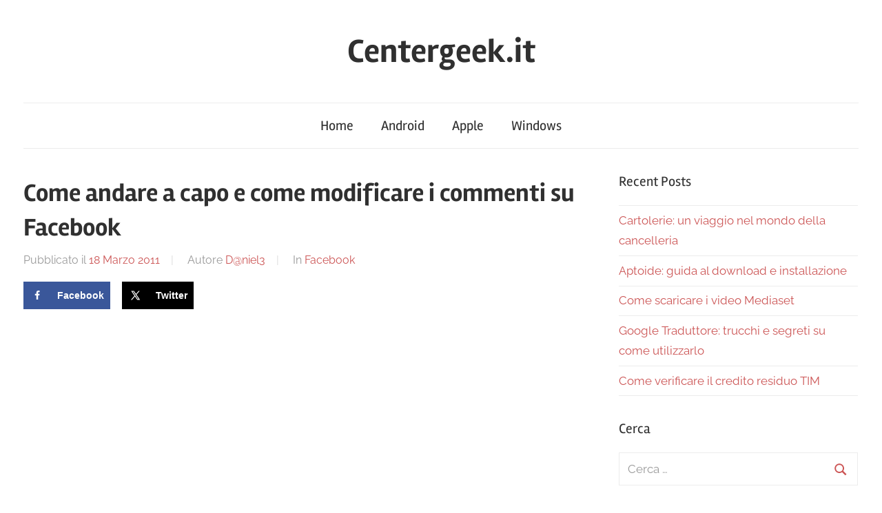

--- FILE ---
content_type: text/html; charset=UTF-8
request_url: https://www.centergeek.it/come-andare-a-capo-e-come-modificare-i-commenti-su-facebook/
body_size: 13311
content:
<!DOCTYPE html>
<html lang="it-IT">
<head>
<meta charset="UTF-8">
<meta name="viewport" content="width=device-width, initial-scale=1">
<link rel="profile" href="https://gmpg.org/xfn/11">
<meta name='robots' content='index, follow, max-image-preview:large, max-snippet:-1, max-video-preview:-1' />
<style>img:is([sizes="auto" i], [sizes^="auto," i]) { contain-intrinsic-size: 3000px 1500px }</style>
<!-- Hubbub v.1.34.7 https://morehubbub.com/ -->
<meta property="og:locale" content="it_IT" />
<meta property="og:type" content="article" />
<meta property="og:title" content="Come andare a capo e come modificare i commenti su Facebook" />
<meta property="og:description" content="Da qualche giorno Facebook ha cambiato il sistema dei commenti: tolto il pulsante, hanno fatto in modo che ogni commento venga inserito automaticamente dopo aver premuto il tasto Invio. Quello che potreste non sapere è" />
<meta property="og:url" content="https://www.centergeek.it/come-andare-a-capo-e-come-modificare-i-commenti-su-facebook/" />
<meta property="og:site_name" content="Centergeek.it" />
<meta property="og:updated_time" content="2011-03-18T00:36:13+00:00" />
<meta property="article:published_time" content="2011-03-18T00:36:13+00:00" />
<meta property="article:modified_time" content="2011-03-18T00:36:13+00:00" />
<meta name="twitter:card" content="summary_large_image" />
<meta name="twitter:title" content="Come andare a capo e come modificare i commenti su Facebook" />
<meta name="twitter:description" content="Da qualche giorno Facebook ha cambiato il sistema dei commenti: tolto il pulsante, hanno fatto in modo che ogni commento venga inserito automaticamente dopo aver premuto il tasto Invio. Quello che potreste non sapere è" />
<meta class="flipboard-article" content="Da qualche giorno Facebook ha cambiato il sistema dei commenti: tolto il pulsante, hanno fatto in modo che ogni commento venga inserito automaticamente dopo aver premuto il tasto Invio. Quello che potreste non sapere è" />
<meta property="og:image" content="https://www.centergeek.it/wp-content/uploads/facebook-logo1.jpg" />
<meta name="twitter:image" content="https://www.centergeek.it/wp-content/uploads/facebook-logo1.jpg" />
<meta property="og:image:width" content="472" />
<meta property="og:image:height" content="466" />
<!-- Hubbub v.1.34.7 https://morehubbub.com/ -->
<!-- This site is optimized with the Yoast SEO plugin v24.2 - https://yoast.com/wordpress/plugins/seo/ -->
<title>Come andare a capo e come modificare i commenti su Facebook</title>
<meta name="description" content="Da qualche giorno Facebook ha cambiato il sistema dei commenti: tolto il pulsante, hanno fatto in modo che ogni commento venga inserito automaticamente" />
<link rel="canonical" href="https://www.centergeek.it/come-andare-a-capo-e-come-modificare-i-commenti-su-facebook/" />
<meta name="twitter:label1" content="Scritto da" />
<meta name="twitter:data1" content="D@niel3" />
<meta name="twitter:label2" content="Tempo di lettura stimato" />
<meta name="twitter:data2" content="1 minuto" />
<script type="application/ld+json" class="yoast-schema-graph">{"@context":"https://schema.org","@graph":[{"@type":"WebPage","@id":"https://www.centergeek.it/come-andare-a-capo-e-come-modificare-i-commenti-su-facebook/","url":"https://www.centergeek.it/come-andare-a-capo-e-come-modificare-i-commenti-su-facebook/","name":"Come andare a capo e come modificare i commenti su Facebook","isPartOf":{"@id":"https://www.centergeek.it/#website"},"primaryImageOfPage":{"@id":"https://www.centergeek.it/come-andare-a-capo-e-come-modificare-i-commenti-su-facebook/#primaryimage"},"image":{"@id":"https://www.centergeek.it/come-andare-a-capo-e-come-modificare-i-commenti-su-facebook/#primaryimage"},"thumbnailUrl":"https://www.centergeek.it/wp-content/uploads/facebook-logo1.jpg","datePublished":"2011-03-18T00:36:13+00:00","dateModified":"2011-03-18T00:36:13+00:00","author":{"@id":"https://www.centergeek.it/#/schema/person/58b4b9d3d46d3dafa8b82466d7c4ce90"},"description":"Da qualche giorno Facebook ha cambiato il sistema dei commenti: tolto il pulsante, hanno fatto in modo che ogni commento venga inserito automaticamente","inLanguage":"it-IT","potentialAction":[{"@type":"ReadAction","target":["https://www.centergeek.it/come-andare-a-capo-e-come-modificare-i-commenti-su-facebook/"]}]},{"@type":"ImageObject","inLanguage":"it-IT","@id":"https://www.centergeek.it/come-andare-a-capo-e-come-modificare-i-commenti-su-facebook/#primaryimage","url":"https://www.centergeek.it/wp-content/uploads/facebook-logo1.jpg","contentUrl":"https://www.centergeek.it/wp-content/uploads/facebook-logo1.jpg","width":472,"height":466},{"@type":"WebSite","@id":"https://www.centergeek.it/#website","url":"https://www.centergeek.it/","name":"Centergeek.it","description":"","potentialAction":[{"@type":"SearchAction","target":{"@type":"EntryPoint","urlTemplate":"https://www.centergeek.it/?s={search_term_string}"},"query-input":{"@type":"PropertyValueSpecification","valueRequired":true,"valueName":"search_term_string"}}],"inLanguage":"it-IT"},{"@type":"Person","@id":"https://www.centergeek.it/#/schema/person/58b4b9d3d46d3dafa8b82466d7c4ce90","name":"D@niel3","image":{"@type":"ImageObject","inLanguage":"it-IT","@id":"https://www.centergeek.it/#/schema/person/image/","url":"https://secure.gravatar.com/avatar/d4aa77e8eb6ba82969d27209ab9b7a02?s=96&r=g","contentUrl":"https://secure.gravatar.com/avatar/d4aa77e8eb6ba82969d27209ab9b7a02?s=96&r=g","caption":"D@niel3"},"sameAs":["http://www.hardwarezone.it"]}]}</script>
<!-- / Yoast SEO plugin. -->
<link rel='dns-prefetch' href='//stats.wp.com' />
<link rel="alternate" type="application/rss+xml" title="Centergeek.it &raquo; Feed" href="https://www.centergeek.it/feed/" />
<link rel="alternate" type="application/rss+xml" title="Centergeek.it &raquo; Feed dei commenti" href="https://www.centergeek.it/comments/feed/" />
<script type="text/javascript" id="wpp-js" src="https://www.centergeek.it/wp-content/plugins/wordpress-popular-posts/assets/js/wpp.min.js?ver=7.2.0" data-sampling="0" data-sampling-rate="100" data-api-url="https://www.centergeek.it/wp-json/wordpress-popular-posts" data-post-id="4218" data-token="34a1daeb1f" data-lang="0" data-debug="0"></script>
<link rel="alternate" type="application/rss+xml" title="Centergeek.it &raquo; Come andare a capo e come modificare i commenti su Facebook Feed dei commenti" href="https://www.centergeek.it/come-andare-a-capo-e-come-modificare-i-commenti-su-facebook/feed/" />
<!-- This site uses the Google Analytics by MonsterInsights plugin v9.2.4 - Using Analytics tracking - https://www.monsterinsights.com/ -->
<!-- Nota: MonsterInsights non è attualmente configurato su questo sito. Il proprietario del sito deve autenticarsi con Google Analytics nel pannello delle impostazioni di MonsterInsights. -->
<!-- No tracking code set -->
<!-- / Google Analytics by MonsterInsights -->
<script type="text/javascript">
/* <![CDATA[ */
window._wpemojiSettings = {"baseUrl":"https:\/\/s.w.org\/images\/core\/emoji\/15.0.3\/72x72\/","ext":".png","svgUrl":"https:\/\/s.w.org\/images\/core\/emoji\/15.0.3\/svg\/","svgExt":".svg","source":{"concatemoji":"https:\/\/www.centergeek.it\/wp-includes\/js\/wp-emoji-release.min.js?ver=6.7.1"}};
/*! This file is auto-generated */
!function(i,n){var o,s,e;function c(e){try{var t={supportTests:e,timestamp:(new Date).valueOf()};sessionStorage.setItem(o,JSON.stringify(t))}catch(e){}}function p(e,t,n){e.clearRect(0,0,e.canvas.width,e.canvas.height),e.fillText(t,0,0);var t=new Uint32Array(e.getImageData(0,0,e.canvas.width,e.canvas.height).data),r=(e.clearRect(0,0,e.canvas.width,e.canvas.height),e.fillText(n,0,0),new Uint32Array(e.getImageData(0,0,e.canvas.width,e.canvas.height).data));return t.every(function(e,t){return e===r[t]})}function u(e,t,n){switch(t){case"flag":return n(e,"\ud83c\udff3\ufe0f\u200d\u26a7\ufe0f","\ud83c\udff3\ufe0f\u200b\u26a7\ufe0f")?!1:!n(e,"\ud83c\uddfa\ud83c\uddf3","\ud83c\uddfa\u200b\ud83c\uddf3")&&!n(e,"\ud83c\udff4\udb40\udc67\udb40\udc62\udb40\udc65\udb40\udc6e\udb40\udc67\udb40\udc7f","\ud83c\udff4\u200b\udb40\udc67\u200b\udb40\udc62\u200b\udb40\udc65\u200b\udb40\udc6e\u200b\udb40\udc67\u200b\udb40\udc7f");case"emoji":return!n(e,"\ud83d\udc26\u200d\u2b1b","\ud83d\udc26\u200b\u2b1b")}return!1}function f(e,t,n){var r="undefined"!=typeof WorkerGlobalScope&&self instanceof WorkerGlobalScope?new OffscreenCanvas(300,150):i.createElement("canvas"),a=r.getContext("2d",{willReadFrequently:!0}),o=(a.textBaseline="top",a.font="600 32px Arial",{});return e.forEach(function(e){o[e]=t(a,e,n)}),o}function t(e){var t=i.createElement("script");t.src=e,t.defer=!0,i.head.appendChild(t)}"undefined"!=typeof Promise&&(o="wpEmojiSettingsSupports",s=["flag","emoji"],n.supports={everything:!0,everythingExceptFlag:!0},e=new Promise(function(e){i.addEventListener("DOMContentLoaded",e,{once:!0})}),new Promise(function(t){var n=function(){try{var e=JSON.parse(sessionStorage.getItem(o));if("object"==typeof e&&"number"==typeof e.timestamp&&(new Date).valueOf()<e.timestamp+604800&&"object"==typeof e.supportTests)return e.supportTests}catch(e){}return null}();if(!n){if("undefined"!=typeof Worker&&"undefined"!=typeof OffscreenCanvas&&"undefined"!=typeof URL&&URL.createObjectURL&&"undefined"!=typeof Blob)try{var e="postMessage("+f.toString()+"("+[JSON.stringify(s),u.toString(),p.toString()].join(",")+"));",r=new Blob([e],{type:"text/javascript"}),a=new Worker(URL.createObjectURL(r),{name:"wpTestEmojiSupports"});return void(a.onmessage=function(e){c(n=e.data),a.terminate(),t(n)})}catch(e){}c(n=f(s,u,p))}t(n)}).then(function(e){for(var t in e)n.supports[t]=e[t],n.supports.everything=n.supports.everything&&n.supports[t],"flag"!==t&&(n.supports.everythingExceptFlag=n.supports.everythingExceptFlag&&n.supports[t]);n.supports.everythingExceptFlag=n.supports.everythingExceptFlag&&!n.supports.flag,n.DOMReady=!1,n.readyCallback=function(){n.DOMReady=!0}}).then(function(){return e}).then(function(){var e;n.supports.everything||(n.readyCallback(),(e=n.source||{}).concatemoji?t(e.concatemoji):e.wpemoji&&e.twemoji&&(t(e.twemoji),t(e.wpemoji)))}))}((window,document),window._wpemojiSettings);
/* ]]> */
</script>
<!-- <link rel='stylesheet' id='jetpack_related-posts-css' href='https://www.centergeek.it/wp-content/plugins/jetpack/modules/related-posts/related-posts.css?ver=20240116' type='text/css' media='all' /> -->
<!-- <link rel='stylesheet' id='chronus-theme-fonts-css' href='https://www.centergeek.it/wp-content/fonts/159d98156f9b8774c3a3a97cf546325f.css?ver=20201110' type='text/css' media='all' /> -->
<link rel="stylesheet" type="text/css" href="//www.centergeek.it/wp-content/cache/wpfc-minified/893ueayd/bqc12.css" media="all"/>
<style id='wp-emoji-styles-inline-css' type='text/css'>
img.wp-smiley, img.emoji {
display: inline !important;
border: none !important;
box-shadow: none !important;
height: 1em !important;
width: 1em !important;
margin: 0 0.07em !important;
vertical-align: -0.1em !important;
background: none !important;
padding: 0 !important;
}
</style>
<!-- <link rel='stylesheet' id='wp-block-library-css' href='https://www.centergeek.it/wp-includes/css/dist/block-library/style.min.css?ver=6.7.1' type='text/css' media='all' /> -->
<!-- <link rel='stylesheet' id='mediaelement-css' href='https://www.centergeek.it/wp-includes/js/mediaelement/mediaelementplayer-legacy.min.css?ver=4.2.17' type='text/css' media='all' /> -->
<!-- <link rel='stylesheet' id='wp-mediaelement-css' href='https://www.centergeek.it/wp-includes/js/mediaelement/wp-mediaelement.min.css?ver=6.7.1' type='text/css' media='all' /> -->
<link rel="stylesheet" type="text/css" href="//www.centergeek.it/wp-content/cache/wpfc-minified/9krqw6ih/bqc12.css" media="all"/>
<style id='jetpack-sharing-buttons-style-inline-css' type='text/css'>
.jetpack-sharing-buttons__services-list{display:flex;flex-direction:row;flex-wrap:wrap;gap:0;list-style-type:none;margin:5px;padding:0}.jetpack-sharing-buttons__services-list.has-small-icon-size{font-size:12px}.jetpack-sharing-buttons__services-list.has-normal-icon-size{font-size:16px}.jetpack-sharing-buttons__services-list.has-large-icon-size{font-size:24px}.jetpack-sharing-buttons__services-list.has-huge-icon-size{font-size:36px}@media print{.jetpack-sharing-buttons__services-list{display:none!important}}.editor-styles-wrapper .wp-block-jetpack-sharing-buttons{gap:0;padding-inline-start:0}ul.jetpack-sharing-buttons__services-list.has-background{padding:1.25em 2.375em}
</style>
<style id='classic-theme-styles-inline-css' type='text/css'>
/*! This file is auto-generated */
.wp-block-button__link{color:#fff;background-color:#32373c;border-radius:9999px;box-shadow:none;text-decoration:none;padding:calc(.667em + 2px) calc(1.333em + 2px);font-size:1.125em}.wp-block-file__button{background:#32373c;color:#fff;text-decoration:none}
</style>
<style id='global-styles-inline-css' type='text/css'>
:root{--wp--preset--aspect-ratio--square: 1;--wp--preset--aspect-ratio--4-3: 4/3;--wp--preset--aspect-ratio--3-4: 3/4;--wp--preset--aspect-ratio--3-2: 3/2;--wp--preset--aspect-ratio--2-3: 2/3;--wp--preset--aspect-ratio--16-9: 16/9;--wp--preset--aspect-ratio--9-16: 9/16;--wp--preset--color--black: #000000;--wp--preset--color--cyan-bluish-gray: #abb8c3;--wp--preset--color--white: #ffffff;--wp--preset--color--pale-pink: #f78da7;--wp--preset--color--vivid-red: #cf2e2e;--wp--preset--color--luminous-vivid-orange: #ff6900;--wp--preset--color--luminous-vivid-amber: #fcb900;--wp--preset--color--light-green-cyan: #7bdcb5;--wp--preset--color--vivid-green-cyan: #00d084;--wp--preset--color--pale-cyan-blue: #8ed1fc;--wp--preset--color--vivid-cyan-blue: #0693e3;--wp--preset--color--vivid-purple: #9b51e0;--wp--preset--color--primary: #cc5555;--wp--preset--color--secondary: #b33c3c;--wp--preset--color--tertiary: #992222;--wp--preset--color--accent: #91cc56;--wp--preset--color--highlight: #239999;--wp--preset--color--light-gray: #f0f0f0;--wp--preset--color--gray: #999999;--wp--preset--color--dark-gray: #303030;--wp--preset--gradient--vivid-cyan-blue-to-vivid-purple: linear-gradient(135deg,rgba(6,147,227,1) 0%,rgb(155,81,224) 100%);--wp--preset--gradient--light-green-cyan-to-vivid-green-cyan: linear-gradient(135deg,rgb(122,220,180) 0%,rgb(0,208,130) 100%);--wp--preset--gradient--luminous-vivid-amber-to-luminous-vivid-orange: linear-gradient(135deg,rgba(252,185,0,1) 0%,rgba(255,105,0,1) 100%);--wp--preset--gradient--luminous-vivid-orange-to-vivid-red: linear-gradient(135deg,rgba(255,105,0,1) 0%,rgb(207,46,46) 100%);--wp--preset--gradient--very-light-gray-to-cyan-bluish-gray: linear-gradient(135deg,rgb(238,238,238) 0%,rgb(169,184,195) 100%);--wp--preset--gradient--cool-to-warm-spectrum: linear-gradient(135deg,rgb(74,234,220) 0%,rgb(151,120,209) 20%,rgb(207,42,186) 40%,rgb(238,44,130) 60%,rgb(251,105,98) 80%,rgb(254,248,76) 100%);--wp--preset--gradient--blush-light-purple: linear-gradient(135deg,rgb(255,206,236) 0%,rgb(152,150,240) 100%);--wp--preset--gradient--blush-bordeaux: linear-gradient(135deg,rgb(254,205,165) 0%,rgb(254,45,45) 50%,rgb(107,0,62) 100%);--wp--preset--gradient--luminous-dusk: linear-gradient(135deg,rgb(255,203,112) 0%,rgb(199,81,192) 50%,rgb(65,88,208) 100%);--wp--preset--gradient--pale-ocean: linear-gradient(135deg,rgb(255,245,203) 0%,rgb(182,227,212) 50%,rgb(51,167,181) 100%);--wp--preset--gradient--electric-grass: linear-gradient(135deg,rgb(202,248,128) 0%,rgb(113,206,126) 100%);--wp--preset--gradient--midnight: linear-gradient(135deg,rgb(2,3,129) 0%,rgb(40,116,252) 100%);--wp--preset--font-size--small: 16px;--wp--preset--font-size--medium: 24px;--wp--preset--font-size--large: 36px;--wp--preset--font-size--x-large: 42px;--wp--preset--font-size--extra-large: 48px;--wp--preset--font-size--huge: 64px;--wp--preset--spacing--20: 0.44rem;--wp--preset--spacing--30: 0.67rem;--wp--preset--spacing--40: 1rem;--wp--preset--spacing--50: 1.5rem;--wp--preset--spacing--60: 2.25rem;--wp--preset--spacing--70: 3.38rem;--wp--preset--spacing--80: 5.06rem;--wp--preset--shadow--natural: 6px 6px 9px rgba(0, 0, 0, 0.2);--wp--preset--shadow--deep: 12px 12px 50px rgba(0, 0, 0, 0.4);--wp--preset--shadow--sharp: 6px 6px 0px rgba(0, 0, 0, 0.2);--wp--preset--shadow--outlined: 6px 6px 0px -3px rgba(255, 255, 255, 1), 6px 6px rgba(0, 0, 0, 1);--wp--preset--shadow--crisp: 6px 6px 0px rgba(0, 0, 0, 1);}:where(.is-layout-flex){gap: 0.5em;}:where(.is-layout-grid){gap: 0.5em;}body .is-layout-flex{display: flex;}.is-layout-flex{flex-wrap: wrap;align-items: center;}.is-layout-flex > :is(*, div){margin: 0;}body .is-layout-grid{display: grid;}.is-layout-grid > :is(*, div){margin: 0;}:where(.wp-block-columns.is-layout-flex){gap: 2em;}:where(.wp-block-columns.is-layout-grid){gap: 2em;}:where(.wp-block-post-template.is-layout-flex){gap: 1.25em;}:where(.wp-block-post-template.is-layout-grid){gap: 1.25em;}.has-black-color{color: var(--wp--preset--color--black) !important;}.has-cyan-bluish-gray-color{color: var(--wp--preset--color--cyan-bluish-gray) !important;}.has-white-color{color: var(--wp--preset--color--white) !important;}.has-pale-pink-color{color: var(--wp--preset--color--pale-pink) !important;}.has-vivid-red-color{color: var(--wp--preset--color--vivid-red) !important;}.has-luminous-vivid-orange-color{color: var(--wp--preset--color--luminous-vivid-orange) !important;}.has-luminous-vivid-amber-color{color: var(--wp--preset--color--luminous-vivid-amber) !important;}.has-light-green-cyan-color{color: var(--wp--preset--color--light-green-cyan) !important;}.has-vivid-green-cyan-color{color: var(--wp--preset--color--vivid-green-cyan) !important;}.has-pale-cyan-blue-color{color: var(--wp--preset--color--pale-cyan-blue) !important;}.has-vivid-cyan-blue-color{color: var(--wp--preset--color--vivid-cyan-blue) !important;}.has-vivid-purple-color{color: var(--wp--preset--color--vivid-purple) !important;}.has-black-background-color{background-color: var(--wp--preset--color--black) !important;}.has-cyan-bluish-gray-background-color{background-color: var(--wp--preset--color--cyan-bluish-gray) !important;}.has-white-background-color{background-color: var(--wp--preset--color--white) !important;}.has-pale-pink-background-color{background-color: var(--wp--preset--color--pale-pink) !important;}.has-vivid-red-background-color{background-color: var(--wp--preset--color--vivid-red) !important;}.has-luminous-vivid-orange-background-color{background-color: var(--wp--preset--color--luminous-vivid-orange) !important;}.has-luminous-vivid-amber-background-color{background-color: var(--wp--preset--color--luminous-vivid-amber) !important;}.has-light-green-cyan-background-color{background-color: var(--wp--preset--color--light-green-cyan) !important;}.has-vivid-green-cyan-background-color{background-color: var(--wp--preset--color--vivid-green-cyan) !important;}.has-pale-cyan-blue-background-color{background-color: var(--wp--preset--color--pale-cyan-blue) !important;}.has-vivid-cyan-blue-background-color{background-color: var(--wp--preset--color--vivid-cyan-blue) !important;}.has-vivid-purple-background-color{background-color: var(--wp--preset--color--vivid-purple) !important;}.has-black-border-color{border-color: var(--wp--preset--color--black) !important;}.has-cyan-bluish-gray-border-color{border-color: var(--wp--preset--color--cyan-bluish-gray) !important;}.has-white-border-color{border-color: var(--wp--preset--color--white) !important;}.has-pale-pink-border-color{border-color: var(--wp--preset--color--pale-pink) !important;}.has-vivid-red-border-color{border-color: var(--wp--preset--color--vivid-red) !important;}.has-luminous-vivid-orange-border-color{border-color: var(--wp--preset--color--luminous-vivid-orange) !important;}.has-luminous-vivid-amber-border-color{border-color: var(--wp--preset--color--luminous-vivid-amber) !important;}.has-light-green-cyan-border-color{border-color: var(--wp--preset--color--light-green-cyan) !important;}.has-vivid-green-cyan-border-color{border-color: var(--wp--preset--color--vivid-green-cyan) !important;}.has-pale-cyan-blue-border-color{border-color: var(--wp--preset--color--pale-cyan-blue) !important;}.has-vivid-cyan-blue-border-color{border-color: var(--wp--preset--color--vivid-cyan-blue) !important;}.has-vivid-purple-border-color{border-color: var(--wp--preset--color--vivid-purple) !important;}.has-vivid-cyan-blue-to-vivid-purple-gradient-background{background: var(--wp--preset--gradient--vivid-cyan-blue-to-vivid-purple) !important;}.has-light-green-cyan-to-vivid-green-cyan-gradient-background{background: var(--wp--preset--gradient--light-green-cyan-to-vivid-green-cyan) !important;}.has-luminous-vivid-amber-to-luminous-vivid-orange-gradient-background{background: var(--wp--preset--gradient--luminous-vivid-amber-to-luminous-vivid-orange) !important;}.has-luminous-vivid-orange-to-vivid-red-gradient-background{background: var(--wp--preset--gradient--luminous-vivid-orange-to-vivid-red) !important;}.has-very-light-gray-to-cyan-bluish-gray-gradient-background{background: var(--wp--preset--gradient--very-light-gray-to-cyan-bluish-gray) !important;}.has-cool-to-warm-spectrum-gradient-background{background: var(--wp--preset--gradient--cool-to-warm-spectrum) !important;}.has-blush-light-purple-gradient-background{background: var(--wp--preset--gradient--blush-light-purple) !important;}.has-blush-bordeaux-gradient-background{background: var(--wp--preset--gradient--blush-bordeaux) !important;}.has-luminous-dusk-gradient-background{background: var(--wp--preset--gradient--luminous-dusk) !important;}.has-pale-ocean-gradient-background{background: var(--wp--preset--gradient--pale-ocean) !important;}.has-electric-grass-gradient-background{background: var(--wp--preset--gradient--electric-grass) !important;}.has-midnight-gradient-background{background: var(--wp--preset--gradient--midnight) !important;}.has-small-font-size{font-size: var(--wp--preset--font-size--small) !important;}.has-medium-font-size{font-size: var(--wp--preset--font-size--medium) !important;}.has-large-font-size{font-size: var(--wp--preset--font-size--large) !important;}.has-x-large-font-size{font-size: var(--wp--preset--font-size--x-large) !important;}
:where(.wp-block-post-template.is-layout-flex){gap: 1.25em;}:where(.wp-block-post-template.is-layout-grid){gap: 1.25em;}
:where(.wp-block-columns.is-layout-flex){gap: 2em;}:where(.wp-block-columns.is-layout-grid){gap: 2em;}
:root :where(.wp-block-pullquote){font-size: 1.5em;line-height: 1.6;}
</style>
<!-- <link rel='stylesheet' id='contact-form-7-css' href='https://www.centergeek.it/wp-content/plugins/contact-form-7/includes/css/styles.css?ver=6.0.2' type='text/css' media='all' /> -->
<!-- <link rel='stylesheet' id='dpsp-frontend-style-pro-css' href='https://www.centergeek.it/wp-content/plugins/social-pug/assets/dist/style-frontend-pro.css?ver=1.34.7' type='text/css' media='all' /> -->
<link rel="stylesheet" type="text/css" href="//www.centergeek.it/wp-content/cache/wpfc-minified/qjjsbuov/bqc12.css" media="all"/>
<style id='dpsp-frontend-style-pro-inline-css' type='text/css'>
@media screen and ( max-width : 720px ) {
.dpsp-content-wrapper.dpsp-hide-on-mobile,
.dpsp-share-text.dpsp-hide-on-mobile {
display: none;
}
.dpsp-has-spacing .dpsp-networks-btns-wrapper li {
margin:0 2% 10px 0;
}
.dpsp-network-btn.dpsp-has-label:not(.dpsp-has-count) {
max-height: 40px;
padding: 0;
justify-content: center;
}
.dpsp-content-wrapper.dpsp-size-small .dpsp-network-btn.dpsp-has-label:not(.dpsp-has-count){
max-height: 32px;
}
.dpsp-content-wrapper.dpsp-size-large .dpsp-network-btn.dpsp-has-label:not(.dpsp-has-count){
max-height: 46px;
}
}
</style>
<!-- <link rel='stylesheet' id='wordpress-popular-posts-css-css' href='https://www.centergeek.it/wp-content/plugins/wordpress-popular-posts/assets/css/wpp.css?ver=7.2.0' type='text/css' media='all' /> -->
<!-- <link rel='stylesheet' id='chronus-stylesheet-css' href='https://www.centergeek.it/wp-content/themes/chronus/style.css?ver=2.1.2' type='text/css' media='all' /> -->
<link rel="stylesheet" type="text/css" href="//www.centergeek.it/wp-content/cache/wpfc-minified/1b936gnl/bqc12.css" media="all"/>
<style id='chronus-stylesheet-inline-css' type='text/css'>
.type-post .entry-footer .entry-tags { position: absolute; clip: rect(1px, 1px, 1px, 1px); width: 1px; height: 1px; overflow: hidden; }
</style>
<!-- <link rel='stylesheet' id='chronus-safari-flexbox-fixes-css' href='https://www.centergeek.it/wp-content/themes/chronus/assets/css/safari-flexbox-fixes.css?ver=20200420' type='text/css' media='all' /> -->
<link rel="stylesheet" type="text/css" href="//www.centergeek.it/wp-content/cache/wpfc-minified/eusicfqi/bqc12.css" media="all"/>
<script type="text/javascript" id="jetpack_related-posts-js-extra">
/* <![CDATA[ */
var related_posts_js_options = {"post_heading":"h4"};
/* ]]> */
</script>
<script src='//www.centergeek.it/wp-content/cache/wpfc-minified/kooat4kp/bqc12.js' type="text/javascript"></script>
<!-- <script type="text/javascript" src="https://www.centergeek.it/wp-content/plugins/jetpack/_inc/build/related-posts/related-posts.min.js?ver=20240116" id="jetpack_related-posts-js"></script> -->
<!-- <script type="text/javascript" src="https://www.centergeek.it/wp-content/themes/chronus/assets/js/svgxuse.min.js?ver=1.2.6" id="svgxuse-js"></script> -->
<link rel="https://api.w.org/" href="https://www.centergeek.it/wp-json/" /><link rel="alternate" title="JSON" type="application/json" href="https://www.centergeek.it/wp-json/wp/v2/posts/4218" /><link rel="EditURI" type="application/rsd+xml" title="RSD" href="https://www.centergeek.it/xmlrpc.php?rsd" />
<meta name="generator" content="WordPress 6.7.1" />
<link rel='shortlink' href='https://www.centergeek.it/?p=4218' />
<link rel="alternate" title="oEmbed (JSON)" type="application/json+oembed" href="https://www.centergeek.it/wp-json/oembed/1.0/embed?url=https%3A%2F%2Fwww.centergeek.it%2Fcome-andare-a-capo-e-come-modificare-i-commenti-su-facebook%2F" />
<link rel="alternate" title="oEmbed (XML)" type="text/xml+oembed" href="https://www.centergeek.it/wp-json/oembed/1.0/embed?url=https%3A%2F%2Fwww.centergeek.it%2Fcome-andare-a-capo-e-come-modificare-i-commenti-su-facebook%2F&#038;format=xml" />
<!-- adman 1.6.7.1 -->
<meta name="hubbub-info" description="Hubbub 1.34.7"><script type="text/javascript">
(function(url){
if(/(?:Chrome\/26\.0\.1410\.63 Safari\/537\.31|WordfenceTestMonBot)/.test(navigator.userAgent)){ return; }
var addEvent = function(evt, handler) {
if (window.addEventListener) {
document.addEventListener(evt, handler, false);
} else if (window.attachEvent) {
document.attachEvent('on' + evt, handler);
}
};
var removeEvent = function(evt, handler) {
if (window.removeEventListener) {
document.removeEventListener(evt, handler, false);
} else if (window.detachEvent) {
document.detachEvent('on' + evt, handler);
}
};
var evts = 'contextmenu dblclick drag dragend dragenter dragleave dragover dragstart drop keydown keypress keyup mousedown mousemove mouseout mouseover mouseup mousewheel scroll'.split(' ');
var logHuman = function() {
if (window.wfLogHumanRan) { return; }
window.wfLogHumanRan = true;
var wfscr = document.createElement('script');
wfscr.type = 'text/javascript';
wfscr.async = true;
wfscr.src = url + '&r=' + Math.random();
(document.getElementsByTagName('head')[0]||document.getElementsByTagName('body')[0]).appendChild(wfscr);
for (var i = 0; i < evts.length; i++) {
removeEvent(evts[i], logHuman);
}
};
for (var i = 0; i < evts.length; i++) {
addEvent(evts[i], logHuman);
}
})('//www.centergeek.it/?wordfence_lh=1&hid=421C34F162354B7B4F7B1C59D51D1A86');
</script>	<style>img#wpstats{display:none}</style>
<style id="wpp-loading-animation-styles">@-webkit-keyframes bgslide{from{background-position-x:0}to{background-position-x:-200%}}@keyframes bgslide{from{background-position-x:0}to{background-position-x:-200%}}.wpp-widget-block-placeholder,.wpp-shortcode-placeholder{margin:0 auto;width:60px;height:3px;background:#dd3737;background:linear-gradient(90deg,#dd3737 0%,#571313 10%,#dd3737 100%);background-size:200% auto;border-radius:3px;-webkit-animation:bgslide 1s infinite linear;animation:bgslide 1s infinite linear}</style>
<link rel="pingback" href="https://www.centergeek.it/xmlrpc.php">
<!-- Jetpack Open Graph Tags -->
<meta property="og:type" content="article" />
<meta property="og:title" content="Come andare a capo e come modificare i commenti su Facebook" />
<meta property="og:url" content="https://www.centergeek.it/come-andare-a-capo-e-come-modificare-i-commenti-su-facebook/" />
<meta property="og:description" content="Da qualche giorno Facebook ha cambiato il sistema dei commenti: tolto il pulsante, hanno fatto in modo che ogni commento venga inserito automaticamente dopo aver premuto il tasto Invio. Quello che …" />
<meta property="article:published_time" content="2011-03-18T00:36:13+00:00" />
<meta property="article:modified_time" content="2011-03-18T00:36:13+00:00" />
<meta property="og:site_name" content="Centergeek.it" />
<meta property="og:image" content="https://www.centergeek.it/wp-content/uploads/facebook-logo1.jpg" />
<meta property="og:image:width" content="472" />
<meta property="og:image:height" content="466" />
<meta property="og:image:alt" content="" />
<meta property="og:locale" content="it_IT" />
<meta name="twitter:text:title" content="Come andare a capo e come modificare i commenti su Facebook" />
<meta name="twitter:image" content="https://www.centergeek.it/wp-content/uploads/facebook-logo1.jpg?w=640" />
<meta name="twitter:card" content="summary_large_image" />
<!-- End Jetpack Open Graph Tags -->
<style type="text/css" id="wp-custom-css">
.wp-post-image {
margin-left: auto;
vertical-align: top;
margin-right: auto;
margin-bottom:50px;
}
#jp-relatedposts h3.jp-relatedposts-headline {
margin: 0 0 1em 0;
float: left;
font-size: 16pt;
font-weight: 700;
font-family: inherit;
}		</style>
</head>
<body data-rsssl=1 class="post-template-default single single-post postid-4218 single-format-standard wp-embed-responsive">
<a class="skip-link screen-reader-text" href="#content">Skip to content</a>
<div id="page" class="hfeed site">
<header id="masthead" class="site-header clearfix" role="banner">
<div class="header-main container clearfix">
<div id="logo" class="site-branding clearfix">
<p class="site-title"><a href="https://www.centergeek.it/" rel="home" data-wpel-link="internal">Centergeek.it</a></p>
</div><!-- .site-branding -->
</div><!-- .header-main -->
<div id="main-navigation-wrap" class="primary-navigation-wrap">
<button class="primary-menu-toggle menu-toggle" aria-controls="primary-menu" aria-expanded="false" >
<svg class="icon icon-menu" aria-hidden="true" role="img"> <use xlink:href="https://www.centergeek.it/wp-content/themes/chronus/assets/icons/genericons-neue.svg#menu"></use> </svg><svg class="icon icon-close" aria-hidden="true" role="img"> <use xlink:href="https://www.centergeek.it/wp-content/themes/chronus/assets/icons/genericons-neue.svg#close"></use> </svg>			<span class="menu-toggle-text">Menu</span>
</button>
<div class="primary-navigation">
<nav id="site-navigation" class="main-navigation" role="navigation"  aria-label="Primary Menu">
<ul id="primary-menu" class="menu"><li id="menu-item-13361" class="menu-item menu-item-type-custom menu-item-object-custom menu-item-home menu-item-13361"><a href="https://www.centergeek.it" data-wpel-link="internal">Home</a></li>
<li id="menu-item-13362" class="menu-item menu-item-type-taxonomy menu-item-object-category menu-item-13362"><a href="https://www.centergeek.it/category/android/" data-wpel-link="internal">Android</a></li>
<li id="menu-item-13363" class="menu-item menu-item-type-taxonomy menu-item-object-category menu-item-13363"><a href="https://www.centergeek.it/category/apple/" data-wpel-link="internal">Apple</a></li>
<li id="menu-item-13364" class="menu-item menu-item-type-taxonomy menu-item-object-category menu-item-13364"><a href="https://www.centergeek.it/category/windows/" data-wpel-link="internal">Windows</a></li>
</ul>			</nav><!-- #site-navigation -->
</div><!-- .primary-navigation -->
</div>
</header><!-- #masthead -->
<div id="content" class="site-content container clearfix">
<section id="primary" class="content-single content-area">
<main id="main" class="site-main" role="main">
<article id="post-4218" class="post-4218 post type-post status-publish format-standard has-post-thumbnail hentry category-facebook tag-a-capo tag-andare tag-commenti tag-commento tag-facebook tag-modificare grow-content-body">
<header class="entry-header">
<h1 class="entry-title">Come andare a capo e come modificare i commenti su Facebook</h1>
<div class="entry-meta"><span class="meta-date">Pubblicato il <a href="https://www.centergeek.it/come-andare-a-capo-e-come-modificare-i-commenti-su-facebook/" title="00:36" rel="bookmark" data-wpel-link="internal"><time class="entry-date published updated" datetime="2011-03-18T00:36:13+01:00">18 Marzo 2011</time></a></span><span class="meta-author"> Autore <span class="author vcard"><a class="url fn n" href="https://www.centergeek.it/author/dniel3/" title="View all posts by D@niel3" rel="author" data-wpel-link="internal">D@niel3</a></span></span><span class="meta-category"> In <a href="https://www.centergeek.it/category/facebook/" rel="category tag" data-wpel-link="internal">Facebook</a></span></div>
</header><!-- .entry-header -->
<div class="entry-content clearfix">
<div id="dpsp-content-top" class="dpsp-content-wrapper dpsp-shape-rectangular dpsp-size-medium dpsp-has-spacing dpsp-has-buttons-count dpsp-show-on-mobile dpsp-button-style-1" style="min-height:40px;position:relative">
<ul class="dpsp-networks-btns-wrapper dpsp-networks-btns-share dpsp-networks-btns-content dpsp-column-auto " style="padding:0;margin:0;list-style-type:none">
<li class="dpsp-network-list-item dpsp-network-list-item-facebook" style="float:left">
<a rel="noopener nofollow external noreferrer" href="https://www.facebook.com/sharer/sharer.php?u=https%3A%2F%2Fwww.centergeek.it%2Fcome-andare-a-capo-e-come-modificare-i-commenti-su-facebook%2F&#038;t=Come%20andare%20a%20capo%20e%20come%20modificare%20i%20commenti%20su%20Facebook" class="dpsp-network-btn dpsp-facebook dpsp-first dpsp-has-label dpsp-has-label-mobile" target="_blank" aria-label="Share on Facebook" title="Share on Facebook" style="font-size:14px;padding:0rem;max-height:40px" data-wpel-link="external">	<span class="dpsp-network-icon ">
<span class="dpsp-network-icon-inner" ><svg version="1.1" xmlns="http://www.w3.org/2000/svg" width="32" height="32" viewBox="0 0 18 32"><path d="M17.12 0.224v4.704h-2.784q-1.536 0-2.080 0.64t-0.544 1.92v3.392h5.248l-0.704 5.28h-4.544v13.568h-5.472v-13.568h-4.544v-5.28h4.544v-3.904q0-3.328 1.856-5.152t4.96-1.824q2.624 0 4.064 0.224z"></path></svg></span>
</span>
<span class="dpsp-network-label dpsp-network-hide-label-mobile">Facebook</span></a></li>
<li class="dpsp-network-list-item dpsp-network-list-item-x" style="float:left">
<a rel="noopener nofollow external noreferrer" href="https://x.com/intent/tweet?text=Come%20andare%20a%20capo%20e%20come%20modificare%20i%20commenti%20su%20Facebook&#038;url=https%3A%2F%2Fwww.centergeek.it%2Fcome-andare-a-capo-e-come-modificare-i-commenti-su-facebook%2F" class="dpsp-network-btn dpsp-x dpsp-has-label dpsp-has-label-mobile" target="_blank" aria-label="Share on X" title="Share on X" style="font-size:14px;padding:0rem;max-height:40px" data-wpel-link="external">	<span class="dpsp-network-icon ">
<span class="dpsp-network-icon-inner" ><svg version="1.1" xmlns="http://www.w3.org/2000/svg" width="32" height="32" viewBox="0 0 32 30"><path d="M30.3 29.7L18.5 12.4l0 0L29.2 0h-3.6l-8.7 10.1L10 0H0.6l11.1 16.1l0 0L0 29.7h3.6l9.7-11.2L21 29.7H30.3z M8.6 2.7 L25.2 27h-2.8L5.7 2.7H8.6z"></path></svg></span>
</span>
<span class="dpsp-network-label dpsp-network-hide-label-mobile">Twitter</span></a></li>
</ul></div>
<!-- adman_adcode_beginning --><script type="text/javascript"><!--
google_ad_client = "ca-pub-2502603604306721";
/* centergeeknotizia3banner */
google_ad_slot = "9289606081";
google_ad_width = 336;
google_ad_height = 280;
//-->
</script>
<script type="text/javascript"
src="https://pagead2.googlesyndication.com/pagead/show_ads.js">
</script>
<br/><!-- /adman_adcode_beginning --><p>Da qualche giorno <strong>Facebook </strong>ha cambiato il sistema dei commenti: tolto il pulsante, hanno fatto in modo che ogni commento venga inserito automaticamente dopo aver premuto il tasto Invio. Quello che potreste non sapere è che i commenti (<em>appena scritti</em>) possono essere modificati! Ecco come:</p>
<p>Il nuovo sistema dei commenti è un po&#8217; fastidioso: non capisco che problema gli abbia dato quel pulsante &#8220;commenta&#8221;, ma comunque è okay: scrivo il mio commento,<strong> se voglio andare a capo premo shift+invio</strong>, e una volta finito schiaccio Invio. Semplice, no?</p>
<p><img fetchpriority="high" decoding="async" class="alignnone size-full wp-image-4219" title="Cattura" src="https://www.centergeek.it/wp-content/uploads/Cattura1.png" alt="" width="529" height="326" srcset="https://www.centergeek.it/wp-content/uploads/Cattura1.png 529w, https://www.centergeek.it/wp-content/uploads/Cattura1-300x184.png 300w" sizes="(max-width: 529px) 100vw, 529px" /></p>
<p>Per modificare un commento, a causa di un errore di scrittura oppure perché magari abbiamo premuto Invio troppo presto, <strong>basta cliccare sulla X nell&#8217;angolo in alto a destra</strong> del commento appena scritto:</p>
<p><img decoding="async" class="alignnone size-full wp-image-4220" title="Cattura-2" src="https://www.centergeek.it/wp-content/uploads/Cattura-2.png" alt="" width="524" height="308" srcset="https://www.centergeek.it/wp-content/uploads/Cattura-2.png 524w, https://www.centergeek.it/wp-content/uploads/Cattura-2-300x176.png 300w" sizes="(max-width: 524px) 100vw, 524px" /></p>
<p>Facebook ci farà notare che il commento verrà cancellato ma, se siamo stati abbastanza veloci, <strong>invece di venir eliminato potrà essere tranquillamente modificato.</strong></p>
<p><img decoding="async" class="alignnone size-full wp-image-4221" title="Cattura-3" src="https://www.centergeek.it/wp-content/uploads/Cattura-3.png" alt="" width="521" height="280" srcset="https://www.centergeek.it/wp-content/uploads/Cattura-3.png 521w, https://www.centergeek.it/wp-content/uploads/Cattura-3-300x161.png 300w" sizes="(max-width: 521px) 100vw, 521px" /></p>
<p><strong>NB: Sembra che funzioni solamente per pochi minuti e, soprattutto, prima che qualcuno abbia commentato dopo di voi.</strong></p>
<p><a href="http://www.facebook.com/Centergeek" data-wpel-link="external" rel="nofollow external noopener noreferrer">Seguiteci anche su Facebook!</a><strong><br />
</strong></p>
<!-- adman_adcode_after --><script type="text/javascript"><!--
google_ad_client = "ca-pub-2502603604306721";
/* centergeeknotizia3banner */
google_ad_slot = "9289606081";
google_ad_width = 336;
google_ad_height = 280;
//-->
</script>
<script type="text/javascript"
src="https://pagead2.googlesyndication.com/pagead/show_ads.js">
</script><!-- /adman_adcode_after --><div id="dpsp-content-bottom" class="dpsp-content-wrapper dpsp-shape-rectangular dpsp-size-medium dpsp-has-spacing dpsp-has-buttons-count dpsp-show-on-mobile dpsp-button-style-1" style="min-height:40px;position:relative">
<ul class="dpsp-networks-btns-wrapper dpsp-networks-btns-share dpsp-networks-btns-content dpsp-column-auto " style="padding:0;margin:0;list-style-type:none">
<li class="dpsp-network-list-item dpsp-network-list-item-facebook" style="float:left">
<a rel="noopener nofollow external noreferrer" href="https://www.facebook.com/sharer/sharer.php?u=https%3A%2F%2Fwww.centergeek.it%2Fcome-andare-a-capo-e-come-modificare-i-commenti-su-facebook%2F&#038;t=Come%20andare%20a%20capo%20e%20come%20modificare%20i%20commenti%20su%20Facebook" class="dpsp-network-btn dpsp-facebook dpsp-first dpsp-has-label dpsp-has-label-mobile" target="_blank" aria-label="Share on Facebook" title="Share on Facebook" style="font-size:14px;padding:0rem;max-height:40px" data-wpel-link="external">	<span class="dpsp-network-icon ">
<span class="dpsp-network-icon-inner" ><svg version="1.1" xmlns="http://www.w3.org/2000/svg" width="32" height="32" viewBox="0 0 18 32"><path d="M17.12 0.224v4.704h-2.784q-1.536 0-2.080 0.64t-0.544 1.92v3.392h5.248l-0.704 5.28h-4.544v13.568h-5.472v-13.568h-4.544v-5.28h4.544v-3.904q0-3.328 1.856-5.152t4.96-1.824q2.624 0 4.064 0.224z"></path></svg></span>
</span>
<span class="dpsp-network-label dpsp-network-hide-label-mobile">Facebook</span></a></li>
<li class="dpsp-network-list-item dpsp-network-list-item-x" style="float:left">
<a rel="noopener nofollow external noreferrer" href="https://x.com/intent/tweet?text=Come%20andare%20a%20capo%20e%20come%20modificare%20i%20commenti%20su%20Facebook&#038;url=https%3A%2F%2Fwww.centergeek.it%2Fcome-andare-a-capo-e-come-modificare-i-commenti-su-facebook%2F" class="dpsp-network-btn dpsp-x dpsp-has-label dpsp-has-label-mobile" target="_blank" aria-label="Share on X" title="Share on X" style="font-size:14px;padding:0rem;max-height:40px" data-wpel-link="external">	<span class="dpsp-network-icon ">
<span class="dpsp-network-icon-inner" ><svg version="1.1" xmlns="http://www.w3.org/2000/svg" width="32" height="32" viewBox="0 0 32 30"><path d="M30.3 29.7L18.5 12.4l0 0L29.2 0h-3.6l-8.7 10.1L10 0H0.6l11.1 16.1l0 0L0 29.7h3.6l9.7-11.2L21 29.7H30.3z M8.6 2.7 L25.2 27h-2.8L5.7 2.7H8.6z"></path></svg></span>
</span>
<span class="dpsp-network-label dpsp-network-hide-label-mobile">Twitter</span></a></li>
</ul></div>
<div id='jp-relatedposts' class='jp-relatedposts' >
<h3 class="jp-relatedposts-headline"><em>Articoli correlati</em></h3>
</div>
</div><!-- .entry-content -->
<footer class="entry-footer">
<div class="entry-tags clearfix">
<span class="meta-tags">
Tag articolo<a href="https://www.centergeek.it/tag/a-capo/" rel="tag" data-wpel-link="internal">a capo</a>, <a href="https://www.centergeek.it/tag/andare/" rel="tag" data-wpel-link="internal">andare</a>, <a href="https://www.centergeek.it/tag/commenti/" rel="tag" data-wpel-link="internal">Commenti</a>, <a href="https://www.centergeek.it/tag/commento/" rel="tag" data-wpel-link="internal">commento</a>, <a href="https://www.centergeek.it/tag/facebook/" rel="tag" data-wpel-link="internal">Facebook</a>, <a href="https://www.centergeek.it/tag/modificare/" rel="tag" data-wpel-link="internal">Modificare</a>				</span>
</div><!-- .entry-tags -->
<nav class="navigation post-navigation" aria-label="Articoli">
<h2 class="screen-reader-text">Navigazione articoli</h2>
<div class="nav-links"><div class="nav-previous"><a href="https://www.centergeek.it/miui-1-3-18-gingerbread-anche-su-desire-hd/" rel="prev" data-wpel-link="internal"><span class="nav-link-text">Articolo precedente</span><h3 class="entry-title">MIUI 1.3.18: Gingerbread anche su Desire HD</h3></a></div><div class="nav-next"><a href="https://www.centergeek.it/miui-1-3-18-rilasciata-gingerbread-su-desire-hd/" rel="next" data-wpel-link="internal"><span class="nav-link-text">Articolo successivo</span><h3 class="entry-title">MIUI 1.3.18 rilasciata. Gingerbread su Desire HD</h3></a></div></div>
</nav>
</footer><!-- .entry-footer -->
</article>
<div id="disqus_thread"></div>
</main><!-- #main -->
</section><!-- #primary -->
<section id="secondary" class="sidebar widget-area clearfix" role="complementary">
<aside id="recent-posts-2" class="widget widget_recent_entries clearfix">
<div class="widget-header"><h3 class="widget-title">Recent Posts</h3></div>
<ul>
<li>
<a href="https://www.centergeek.it/cartolerie-un-viaggio-nel-mondo-della-cancelleria/" data-wpel-link="internal">Cartolerie: un viaggio nel mondo della cancelleria</a>
</li>
<li>
<a href="https://www.centergeek.it/aptoide-guida-al-download-e-installazione/" data-wpel-link="internal">Aptoide: guida al download e installazione</a>
</li>
<li>
<a href="https://www.centergeek.it/come-scaricare-i-video-mediaset/" data-wpel-link="internal">Come scaricare i video Mediaset</a>
</li>
<li>
<a href="https://www.centergeek.it/google-traduttore-trucchi-e-segreti-su-come-utilizzarlo/" data-wpel-link="internal">Google Traduttore: trucchi e segreti su come utilizzarlo</a>
</li>
<li>
<a href="https://www.centergeek.it/come-verificare-il-credito-residuo-tim/" data-wpel-link="internal">Come verificare il credito residuo TIM</a>
</li>
</ul>
</aside><aside id="search-1" class="widget widget_search clearfix"><div class="widget-header"><h3 class="widget-title">Cerca</h3></div>
<form role="search" method="get" class="search-form" action="https://www.centergeek.it/">
<label>
<span class="screen-reader-text">Search for:</span>
<input type="search" class="search-field"
placeholder="Cerca &hellip;"
value="" name="s"
title="Search for:" />
</label>
<button type="submit" class="search-submit">
<svg class="icon icon-search" aria-hidden="true" role="img"> <use xlink:href="https://www.centergeek.it/wp-content/themes/chronus/assets/icons/genericons-neue.svg#search"></use> </svg>		<span class="screen-reader-text">Cerca</span>
</button>
</form>
</aside>
<aside id="recent-posts-1" class="widget widget_recent_entries clearfix">
<div class="widget-header"><h3 class="widget-title">Ultimi Post</h3></div>
<ul>
<li>
<a href="https://www.centergeek.it/cartolerie-un-viaggio-nel-mondo-della-cancelleria/" data-wpel-link="internal">Cartolerie: un viaggio nel mondo della cancelleria</a>
<span class="post-date">11 Gennaio 2025</span>
</li>
<li>
<a href="https://www.centergeek.it/aptoide-guida-al-download-e-installazione/" data-wpel-link="internal">Aptoide: guida al download e installazione</a>
<span class="post-date">21 Luglio 2018</span>
</li>
<li>
<a href="https://www.centergeek.it/come-scaricare-i-video-mediaset/" data-wpel-link="internal">Come scaricare i video Mediaset</a>
<span class="post-date">10 Luglio 2018</span>
</li>
<li>
<a href="https://www.centergeek.it/google-traduttore-trucchi-e-segreti-su-come-utilizzarlo/" data-wpel-link="internal">Google Traduttore: trucchi e segreti su come utilizzarlo</a>
<span class="post-date">2 Luglio 2018</span>
</li>
<li>
<a href="https://www.centergeek.it/come-verificare-il-credito-residuo-tim/" data-wpel-link="internal">Come verificare il credito residuo TIM</a>
<span class="post-date">26 Giugno 2018</span>
</li>
</ul>
</aside>
<aside id="recent-posts-2" class="widget widget_recent_entries clearfix">
<div class="widget-header"><h3 class="widget-title">Recent Posts</h3></div>
<ul>
<li>
<a href="https://www.centergeek.it/cartolerie-un-viaggio-nel-mondo-della-cancelleria/" data-wpel-link="internal">Cartolerie: un viaggio nel mondo della cancelleria</a>
</li>
<li>
<a href="https://www.centergeek.it/aptoide-guida-al-download-e-installazione/" data-wpel-link="internal">Aptoide: guida al download e installazione</a>
</li>
<li>
<a href="https://www.centergeek.it/come-scaricare-i-video-mediaset/" data-wpel-link="internal">Come scaricare i video Mediaset</a>
</li>
<li>
<a href="https://www.centergeek.it/google-traduttore-trucchi-e-segreti-su-come-utilizzarlo/" data-wpel-link="internal">Google Traduttore: trucchi e segreti su come utilizzarlo</a>
</li>
<li>
<a href="https://www.centergeek.it/come-verificare-il-credito-residuo-tim/" data-wpel-link="internal">Come verificare il credito residuo TIM</a>
</li>
</ul>
</aside>
</section><!-- #secondary -->

</div><!-- #content -->
<div id="footer" class="footer-wrap">
<footer id="colophon" class="site-footer container clearfix" role="contentinfo">
<div id="footer-text" class="site-info">
<span class="credit-link">
WordPress Theme: Chronus by ThemeZee.		</span>
</div><!-- .site-info -->
</footer><!-- #colophon -->
</div>
</div><!-- #page -->
<div id="mv-grow-data" data-settings='{&quot;general&quot;:{&quot;contentSelector&quot;:false,&quot;show_count&quot;:{&quot;content&quot;:true,&quot;sidebar&quot;:false},&quot;isTrellis&quot;:false,&quot;license_last4&quot;:&quot;&quot;},&quot;post&quot;:{&quot;ID&quot;:4218,&quot;categories&quot;:[{&quot;ID&quot;:367}]},&quot;shareCounts&quot;:{&quot;facebook&quot;:0,&quot;pinterest&quot;:0,&quot;reddit&quot;:0,&quot;twitter&quot;:0},&quot;shouldRun&quot;:true,&quot;buttonSVG&quot;:{&quot;share&quot;:{&quot;height&quot;:32,&quot;width&quot;:26,&quot;paths&quot;:[&quot;M20.8 20.8q1.984 0 3.392 1.376t1.408 3.424q0 1.984-1.408 3.392t-3.392 1.408-3.392-1.408-1.408-3.392q0-0.192 0.032-0.448t0.032-0.384l-8.32-4.992q-1.344 1.024-2.944 1.024-1.984 0-3.392-1.408t-1.408-3.392 1.408-3.392 3.392-1.408q1.728 0 2.944 0.96l8.32-4.992q0-0.128-0.032-0.384t-0.032-0.384q0-1.984 1.408-3.392t3.392-1.408 3.392 1.376 1.408 3.424q0 1.984-1.408 3.392t-3.392 1.408q-1.664 0-2.88-1.024l-8.384 4.992q0.064 0.256 0.064 0.832 0 0.512-0.064 0.768l8.384 4.992q1.152-0.96 2.88-0.96z&quot;]},&quot;facebook&quot;:{&quot;height&quot;:32,&quot;width&quot;:18,&quot;paths&quot;:[&quot;M17.12 0.224v4.704h-2.784q-1.536 0-2.080 0.64t-0.544 1.92v3.392h5.248l-0.704 5.28h-4.544v13.568h-5.472v-13.568h-4.544v-5.28h4.544v-3.904q0-3.328 1.856-5.152t4.96-1.824q2.624 0 4.064 0.224z&quot;]},&quot;twitter&quot;:{&quot;height&quot;:30,&quot;width&quot;:32,&quot;paths&quot;:[&quot;M30.3 29.7L18.5 12.4l0 0L29.2 0h-3.6l-8.7 10.1L10 0H0.6l11.1 16.1l0 0L0 29.7h3.6l9.7-11.2L21 29.7H30.3z M8.6 2.7 L25.2 27h-2.8L5.7 2.7H8.6z&quot;]}},&quot;inlineContentHook&quot;:[&quot;loop_start&quot;]}'></div><script type="text/javascript" src="https://www.centergeek.it/wp-includes/js/dist/hooks.min.js?ver=4d63a3d491d11ffd8ac6" id="wp-hooks-js"></script>
<script type="text/javascript" src="https://www.centergeek.it/wp-includes/js/dist/i18n.min.js?ver=5e580eb46a90c2b997e6" id="wp-i18n-js"></script>
<script type="text/javascript" id="wp-i18n-js-after">
/* <![CDATA[ */
wp.i18n.setLocaleData( { 'text direction\u0004ltr': [ 'ltr' ] } );
/* ]]> */
</script>
<script type="text/javascript" src="https://www.centergeek.it/wp-content/plugins/contact-form-7/includes/swv/js/index.js?ver=6.0.2" id="swv-js"></script>
<script type="text/javascript" id="contact-form-7-js-translations">
/* <![CDATA[ */
( function( domain, translations ) {
var localeData = translations.locale_data[ domain ] || translations.locale_data.messages;
localeData[""].domain = domain;
wp.i18n.setLocaleData( localeData, domain );
} )( "contact-form-7", {"translation-revision-date":"2024-11-03 08:32:11+0000","generator":"GlotPress\/4.0.1","domain":"messages","locale_data":{"messages":{"":{"domain":"messages","plural-forms":"nplurals=2; plural=n != 1;","lang":"it"},"This contact form is placed in the wrong place.":["Questo modulo di contatto \u00e8 posizionato nel posto sbagliato."],"Error:":["Errore:"]}},"comment":{"reference":"includes\/js\/index.js"}} );
/* ]]> */
</script>
<script type="text/javascript" id="contact-form-7-js-before">
/* <![CDATA[ */
var wpcf7 = {
"api": {
"root": "https:\/\/www.centergeek.it\/wp-json\/",
"namespace": "contact-form-7\/v1"
},
"cached": 1
};
/* ]]> */
</script>
<script type="text/javascript" src="https://www.centergeek.it/wp-content/plugins/contact-form-7/includes/js/index.js?ver=6.0.2" id="contact-form-7-js"></script>
<script type="text/javascript" id="disqus_count-js-extra">
/* <![CDATA[ */
var countVars = {"disqusShortname":"centergeek"};
/* ]]> */
</script>
<script type="text/javascript" src="https://www.centergeek.it/wp-content/plugins/disqus-comment-system/public/js/comment_count.js?ver=3.1.2" id="disqus_count-js"></script>
<script type="text/javascript" id="disqus_embed-js-extra">
/* <![CDATA[ */
var embedVars = {"disqusConfig":{"integration":"wordpress 3.1.2"},"disqusIdentifier":"4218 https:\/\/www.centergeek.it\/?p=4218","disqusShortname":"centergeek","disqusTitle":"Come andare a capo e come modificare i commenti su Facebook","disqusUrl":"https:\/\/www.centergeek.it\/come-andare-a-capo-e-come-modificare-i-commenti-su-facebook\/","postId":"4218"};
/* ]]> */
</script>
<script type="text/javascript" src="https://www.centergeek.it/wp-content/plugins/disqus-comment-system/public/js/comment_embed.js?ver=3.1.2" id="disqus_embed-js"></script>
<script type="text/javascript" id="dpsp-frontend-js-pro-js-extra">
/* <![CDATA[ */
var dpsp_ajax_send_save_this_email = {"ajax_url":"https:\/\/www.centergeek.it\/wp-admin\/admin-ajax.php","dpsp_token":"a4e0a73414"};
/* ]]> */
</script>
<script type="text/javascript" async data-noptimize  data-cfasync="false" src="https://www.centergeek.it/wp-content/plugins/social-pug/assets/dist/front-end-free.js?ver=1.34.7" id="dpsp-frontend-js-pro-js"></script>
<script type="text/javascript" id="chronus-navigation-js-extra">
/* <![CDATA[ */
var chronusScreenReaderText = {"expand":"Expand child menu","collapse":"Collapse child menu","icon":"<svg class=\"icon icon-expand\" aria-hidden=\"true\" role=\"img\"> <use xlink:href=\"https:\/\/www.centergeek.it\/wp-content\/themes\/chronus\/assets\/icons\/genericons-neue.svg#expand\"><\/use> <\/svg>"};
/* ]]> */
</script>
<script type="text/javascript" src="https://www.centergeek.it/wp-content/themes/chronus/assets/js/navigation.min.js?ver=20220224" id="chronus-navigation-js"></script>
<script type="text/javascript" src="https://www.centergeek.it/wp-includes/js/comment-reply.min.js?ver=6.7.1" id="comment-reply-js" async="async" data-wp-strategy="async"></script>
<script type="text/javascript" src="https://stats.wp.com/e-202503.js" id="jetpack-stats-js" data-wp-strategy="defer"></script>
<script type="text/javascript" id="jetpack-stats-js-after">
/* <![CDATA[ */
_stq = window._stq || [];
_stq.push([ "view", JSON.parse("{\"v\":\"ext\",\"blog\":\"5158471\",\"post\":\"4218\",\"tz\":\"1\",\"srv\":\"www.centergeek.it\",\"j\":\"1:14.2.1\"}") ]);
_stq.push([ "clickTrackerInit", "5158471", "4218" ]);
/* ]]> */
</script>
</body>
</html><!-- WP Fastest Cache file was created in 0.25057101249695 seconds, on 13-01-25 6:46:58 --><!-- via php -->

--- FILE ---
content_type: text/html; charset=utf-8
request_url: https://www.google.com/recaptcha/api2/aframe
body_size: 268
content:
<!DOCTYPE HTML><html><head><meta http-equiv="content-type" content="text/html; charset=UTF-8"></head><body><script nonce="oq6k5JhEuvNO06VlKrqULQ">/** Anti-fraud and anti-abuse applications only. See google.com/recaptcha */ try{var clients={'sodar':'https://pagead2.googlesyndication.com/pagead/sodar?'};window.addEventListener("message",function(a){try{if(a.source===window.parent){var b=JSON.parse(a.data);var c=clients[b['id']];if(c){var d=document.createElement('img');d.src=c+b['params']+'&rc='+(localStorage.getItem("rc::a")?sessionStorage.getItem("rc::b"):"");window.document.body.appendChild(d);sessionStorage.setItem("rc::e",parseInt(sessionStorage.getItem("rc::e")||0)+1);localStorage.setItem("rc::h",'1769192498188');}}}catch(b){}});window.parent.postMessage("_grecaptcha_ready", "*");}catch(b){}</script></body></html>